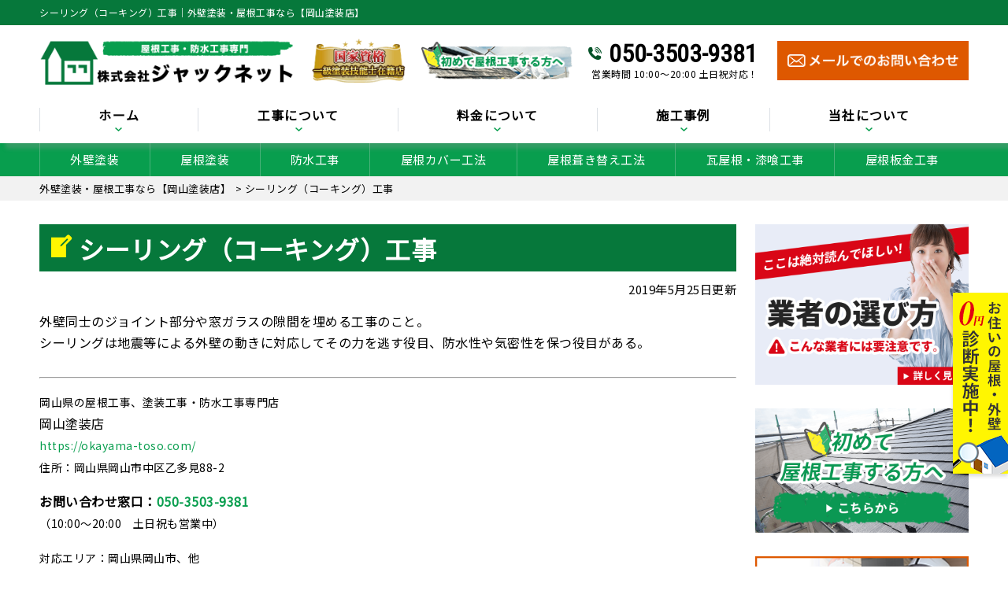

--- FILE ---
content_type: text/html; charset=UTF-8
request_url: https://okayama-toso.com/glossary/1172/
body_size: 16554
content:
<!DOCTYPE html>
<html lang="ja"
	prefix="og: https://ogp.me/ns#"  class="no-js">
<head>
	<meta name="google-site-verification" content="Ky-M9PSiPeCdDXQXYNVJvFnZynmKUvaQ3DhlCH434ME" />
	<!-- Global site tag (gtag.js) - Google Analytics -->
<script async src="https://www.googletagmanager.com/gtag/js?id=UA-157605823-1"></script>
<script>
  window.dataLayer = window.dataLayer || [];
  function gtag(){dataLayer.push(arguments);}
  gtag('js', new Date());

  gtag('config', 'UA-157605823-1');
</script>

<meta charset="UTF-8">
<meta http-equiv="X-UA-Compatible" content="IE=edge">
<meta name="viewport" content="width=device-width,initial-scale=1">
<meta name="msvalidate.01" content="C52F1F263E88F7EBD5E2E56CCDA06978" />
<!--[if lt IE 9]>
<script src="https://okayama-toso.com/wp-content/themes/lead-ythemeb/js/html5.js"></script>
<script src="//css3-mediaqueries-js.googlecode.com/svn/trunk/css3-mediaqueries.js"></script>
<![endif]-->
<script>(function(html){html.className = html.className.replace(/\bno-js\b/,'js')})(document.documentElement);</script>
<title>シーリング（コーキング）工事 - 外壁塗装・屋根工事なら【岡山塗装店】</title>

		<!-- All in One SEO 4.1.6.2 -->
		<meta name="description" content="外壁同士のジョイント部分や窓ガラスの隙間を埋める工事のこと。 シーリングは地震等による外壁の動きに対応してその … 続きを読む シーリング（コーキング）工事" />
		<meta name="robots" content="max-image-preview:large" />
		<link rel="canonical" href="https://okayama-toso.com/glossary/1172/" />
		<meta property="og:locale" content="ja_JP" />
		<meta property="og:site_name" content="外壁塗装・屋根工事なら【岡山塗装店】 - 外壁塗装、屋根工事、防水工事、雨漏り修理、外壁修繕、屋根修理" />
		<meta property="og:type" content="article" />
		<meta property="og:title" content="シーリング（コーキング）工事 - 外壁塗装・屋根工事なら【岡山塗装店】" />
		<meta property="og:description" content="外壁同士のジョイント部分や窓ガラスの隙間を埋める工事のこと。 シーリングは地震等による外壁の動きに対応してその … 続きを読む シーリング（コーキング）工事" />
		<meta property="og:url" content="https://okayama-toso.com/glossary/1172/" />
		<meta property="article:published_time" content="2019-05-25T07:10:02+00:00" />
		<meta property="article:modified_time" content="2019-05-25T07:10:02+00:00" />
		<meta name="twitter:card" content="summary" />
		<meta name="twitter:title" content="シーリング（コーキング）工事 - 外壁塗装・屋根工事なら【岡山塗装店】" />
		<meta name="twitter:description" content="外壁同士のジョイント部分や窓ガラスの隙間を埋める工事のこと。 シーリングは地震等による外壁の動きに対応してその … 続きを読む シーリング（コーキング）工事" />
		<script type="application/ld+json" class="aioseo-schema">
			{"@context":"https:\/\/schema.org","@graph":[{"@type":"WebSite","@id":"https:\/\/okayama-toso.com\/#website","url":"https:\/\/okayama-toso.com\/","name":"\u5916\u58c1\u5857\u88c5\u30fb\u5c4b\u6839\u5de5\u4e8b\u306a\u3089\u3010\u5ca1\u5c71\u5857\u88c5\u5e97\u3011","description":"\u5916\u58c1\u5857\u88c5\u3001\u5c4b\u6839\u5de5\u4e8b\u3001\u9632\u6c34\u5de5\u4e8b\u3001\u96e8\u6f0f\u308a\u4fee\u7406\u3001\u5916\u58c1\u4fee\u7e55\u3001\u5c4b\u6839\u4fee\u7406","inLanguage":"ja","publisher":{"@id":"https:\/\/okayama-toso.com\/#organization"}},{"@type":"Organization","@id":"https:\/\/okayama-toso.com\/#organization","name":"\u5916\u58c1\u5857\u88c5\u30fb\u5c4b\u6839\u5de5\u4e8b\u306a\u3089\u3010\u5ca1\u5c71\u5857\u88c5\u5e97\u3011","url":"https:\/\/okayama-toso.com\/"},{"@type":"BreadcrumbList","@id":"https:\/\/okayama-toso.com\/glossary\/1172\/#breadcrumblist","itemListElement":[{"@type":"ListItem","@id":"https:\/\/okayama-toso.com\/#listItem","position":1,"item":{"@type":"WebPage","@id":"https:\/\/okayama-toso.com\/","name":"\u30db\u30fc\u30e0","description":"\u5ca1\u5c71\u3067\u5916\u58c1\u5857\u88c5\u3001\u5c4b\u6839\u5857\u88c5\u3001\u9632\u6c34\u5de5\u4e8b\u3001\u5916\u58c1\u4fee\u7e55\u3001\u5c4b\u6839\u4fee\u7406\u306a\u3089\u3001\u5ca1\u5c71\u5857\u88c5\u5e97\u3078\u3002 \u30b7\u30ea\u30b3\u30f3\u3001\u30d5\u30c3\u7d20\u3001\u30e9\u30b8\u30ab\u30eb\u3001\u7121\u6a5f\u5857\u6599\u306a\u3069\u9078\u3079\u308b\u5857\u6599\u3001\u6700\u957715\u5e74\u306e\u5b89\u5fc3\u306e\u9577\u671f\u4fdd\u8a3c\u3002 \u4e00\u7d1a\u5857\u88c5\u6280\u80fd\u58eb\u306b\u3088\u308b\uff10\u5186\u70b9\u691c\u3067\u3001\u304a\u4f4f\u307e\u3044\u306e\u52a3\u5316\u8a3a\u65ad\uff06\u7121\u6599\u898b\u7a4d\u3082\u308a\u5b9f\u65bd\u4e2d\uff01 \u304a\u6c17\u8efd\u306b\u304a\u554f\u3044\u5408\u308f\u305b\u304f\u3060\u3055\u3044\u3002","url":"https:\/\/okayama-toso.com\/"}}]},{"@type":"Person","@id":"https:\/\/okayama-toso.com\/author\/okayamatosoad\/#author","url":"https:\/\/okayama-toso.com\/author\/okayamatosoad\/","name":"okayamatosoAD","image":{"@type":"ImageObject","@id":"https:\/\/okayama-toso.com\/glossary\/1172\/#authorImage","url":"https:\/\/secure.gravatar.com\/avatar\/1f063815fdd835ab337d0d048fa6e781?s=96&d=mm&r=g","width":96,"height":96,"caption":"okayamatosoAD"}},{"@type":"WebPage","@id":"https:\/\/okayama-toso.com\/glossary\/1172\/#webpage","url":"https:\/\/okayama-toso.com\/glossary\/1172\/","name":"\u30b7\u30fc\u30ea\u30f3\u30b0\uff08\u30b3\u30fc\u30ad\u30f3\u30b0\uff09\u5de5\u4e8b - \u5916\u58c1\u5857\u88c5\u30fb\u5c4b\u6839\u5de5\u4e8b\u306a\u3089\u3010\u5ca1\u5c71\u5857\u88c5\u5e97\u3011","description":"\u5916\u58c1\u540c\u58eb\u306e\u30b8\u30e7\u30a4\u30f3\u30c8\u90e8\u5206\u3084\u7a93\u30ac\u30e9\u30b9\u306e\u9699\u9593\u3092\u57cb\u3081\u308b\u5de5\u4e8b\u306e\u3053\u3068\u3002 \u30b7\u30fc\u30ea\u30f3\u30b0\u306f\u5730\u9707\u7b49\u306b\u3088\u308b\u5916\u58c1\u306e\u52d5\u304d\u306b\u5bfe\u5fdc\u3057\u3066\u305d\u306e \u2026 \u7d9a\u304d\u3092\u8aad\u3080 \u30b7\u30fc\u30ea\u30f3\u30b0\uff08\u30b3\u30fc\u30ad\u30f3\u30b0\uff09\u5de5\u4e8b","inLanguage":"ja","isPartOf":{"@id":"https:\/\/okayama-toso.com\/#website"},"breadcrumb":{"@id":"https:\/\/okayama-toso.com\/glossary\/1172\/#breadcrumblist"},"author":"https:\/\/okayama-toso.com\/author\/okayamatosoad\/#author","creator":"https:\/\/okayama-toso.com\/author\/okayamatosoad\/#author","datePublished":"2019-05-25T07:10:02+09:00","dateModified":"2019-05-25T07:10:02+09:00"}]}
		</script>
		<!-- All in One SEO -->

<link rel='dns-prefetch' href='//fonts.googleapis.com' />
<link rel='dns-prefetch' href='//s.w.org' />
<link rel="alternate" type="application/rss+xml" title="外壁塗装・屋根工事なら【岡山塗装店】 &raquo; フィード" href="https://okayama-toso.com/feed/" />
<link rel="alternate" type="application/rss+xml" title="外壁塗装・屋根工事なら【岡山塗装店】 &raquo; コメントフィード" href="https://okayama-toso.com/comments/feed/" />
		<!-- This site uses the Google Analytics by MonsterInsights plugin v8.10.0 - Using Analytics tracking - https://www.monsterinsights.com/ -->
		<!-- Note: MonsterInsights is not currently configured on this site. The site owner needs to authenticate with Google Analytics in the MonsterInsights settings panel. -->
					<!-- No UA code set -->
				<!-- / Google Analytics by MonsterInsights -->
		<link rel='stylesheet' id='wp-block-library-css'  href='https://okayama-toso.com/wp-includes/css/dist/block-library/style.min.css?ver=5.3.20' type='text/css' media='all' />
<link rel='stylesheet' id='wp-pagenavi-css'  href='https://okayama-toso.com/wp-content/plugins/wp-pagenavi/pagenavi-css.css?ver=2.70' type='text/css' media='all' />
<link rel='stylesheet' id='twentyfifteen-fonts-css'  href='https://fonts.googleapis.com/css?family=Noto+Sans%3A400italic%2C700italic%2C400%2C700%7CNoto+Serif%3A400italic%2C700italic%2C400%2C700%7CInconsolata%3A400%2C700&#038;subset=latin%2Clatin-ext' type='text/css' media='all' />
<link rel='stylesheet' id='genericons-css'  href='https://okayama-toso.com/wp-content/themes/lead-ythemeb/genericons/genericons.css?ver=3.2' type='text/css' media='all' />
<link rel='stylesheet' id='twentyfifteen-style-css'  href='https://okayama-toso.com/wp-content/themes/lead-ythemeb/style.css?ver=5.3.20' type='text/css' media='all' />
<!--[if lt IE 9]>
<link rel='stylesheet' id='twentyfifteen-ie-css'  href='https://okayama-toso.com/wp-content/themes/lead-ythemeb/css/ie.css?ver=20141010' type='text/css' media='all' />
<![endif]-->
<!--[if lt IE 8]>
<link rel='stylesheet' id='twentyfifteen-ie7-css'  href='https://okayama-toso.com/wp-content/themes/lead-ythemeb/css/ie7.css?ver=20141010' type='text/css' media='all' />
<![endif]-->
<link rel='stylesheet' id='dashicons-css'  href='https://okayama-toso.com/wp-includes/css/dashicons.min.css?ver=5.3.20' type='text/css' media='all' />
<script type='text/javascript' src='https://okayama-toso.com/wp-includes/js/jquery/jquery.js?ver=1.12.4-wp'></script>
<script type='text/javascript' src='https://okayama-toso.com/wp-includes/js/jquery/jquery-migrate.min.js?ver=1.4.1'></script>
<link rel='https://api.w.org/' href='https://okayama-toso.com/wp-json/' />
<link rel="EditURI" type="application/rsd+xml" title="RSD" href="https://okayama-toso.com/xmlrpc.php?rsd" />
<link rel='prev' title='バルコニー' href='https://okayama-toso.com/glossary/1171/' />
<link rel='next' title='水性塗料' href='https://okayama-toso.com/glossary/1173/' />
<link rel='shortlink' href='https://okayama-toso.com/?p=1172' />
<link rel="alternate" type="application/json+oembed" href="https://okayama-toso.com/wp-json/oembed/1.0/embed?url=https%3A%2F%2Fokayama-toso.com%2Fglossary%2F1172%2F" />
<link rel="alternate" type="text/xml+oembed" href="https://okayama-toso.com/wp-json/oembed/1.0/embed?url=https%3A%2F%2Fokayama-toso.com%2Fglossary%2F1172%2F&#038;format=xml" />
<style type="text/css">.recentcomments a{display:inline !important;padding:0 !important;margin:0 !important;}</style><link rel="icon" href="https://okayama-toso.com/wp-content/uploads/2019/06/favicon_01.png" sizes="32x32" />
<link rel="icon" href="https://okayama-toso.com/wp-content/uploads/2019/06/favicon_01.png" sizes="192x192" />
<link rel="apple-touch-icon-precomposed" href="https://okayama-toso.com/wp-content/uploads/2019/06/favicon_01.png" />
<meta name="msapplication-TileImage" content="https://okayama-toso.com/wp-content/uploads/2019/06/favicon_01.png" />

<!-- BEGIN ExactMetrics v5.3.10 Universal Analytics - https://exactmetrics.com/ -->
<script>
(function(i,s,o,g,r,a,m){i['GoogleAnalyticsObject']=r;i[r]=i[r]||function(){
	(i[r].q=i[r].q||[]).push(arguments)},i[r].l=1*new Date();a=s.createElement(o),
	m=s.getElementsByTagName(o)[0];a.async=1;a.src=g;m.parentNode.insertBefore(a,m)
})(window,document,'script','https://www.google-analytics.com/analytics.js','ga');
  ga('create', 'UA-136800682-1', 'auto');
  ga('send', 'pageview');
</script>
<!-- END ExactMetrics Universal Analytics -->
<meta name="keywords"  content="シーリング（コーキング）工事,外壁塗装・屋根工事なら【岡山塗装店】" />
<!--css-->
<link href="//fonts.googleapis.com/earlyaccess/mplus1p.css" rel="stylesheet" />
<link href="//fonts.googleapis.com/css?family=Anton" rel="stylesheet">
<link href="//fonts.googleapis.com/earlyaccess/sawarabimincho.css" rel="stylesheet" />
<link href="//fonts.googleapis.com/css?family=IBM+Plex+Serif" rel="stylesheet">
<link href="https://fonts.googleapis.com/css?family=M+PLUS+1p" rel="stylesheet">
<link rel="stylesheet" href="https://maxcdn.bootstrapcdn.com/font-awesome/4.7.0/css/font-awesome.min.css">
<script src="//ajax.googleapis.com/ajax/libs/jquery/1.11.1/jquery.min.js"></script>
<script type="text/javascript">
$(function() {
  $("#main-nav li.menu-item-697").click(function() {
    $("#main-nav li.menu-item-697 .header-nav-child").toggleClass("activate");
    $("#main-nav li.menu-item-744 .header-nav-child").removeClass("activate");
    $("#main-nav li.menu-item-745 .header-nav-child").removeClass("activate");
    $("#main-nav li.menu-item-746 .header-nav-child").removeClass("activate");
  });
  $("#main-nav li.menu-item-744").click(function() {
    $("#main-nav li.menu-item-744 .header-nav-child").toggleClass("activate");
    $("#main-nav li.menu-item-697 .header-nav-child").removeClass("activate");
    $("#main-nav li.menu-item-745 .header-nav-child").removeClass("activate");
    $("#main-nav li.menu-item-746 .header-nav-child").removeClass("activate");
  });
  $("#main-nav li.menu-item-745").click(function() {
    $("#main-nav li.menu-item-745 .header-nav-child").toggleClass("activate");
    $("#main-nav li.menu-item-697 .header-nav-child").removeClass("activate");
    $("#main-nav li.menu-item-744 .header-nav-child").removeClass("activate");
    $("#main-nav li.menu-item-746 .header-nav-child").removeClass("activate");
  });
  $("#main-nav li.menu-item-746").click(function() {
    $("#main-nav li.menu-item-746 .header-nav-child").toggleClass("activate");
    $("#main-nav li.menu-item-697 .header-nav-child").removeClass("activate");
    $("#main-nav li.menu-item-744 .header-nav-child").removeClass("activate");
    $("#main-nav li.menu-item-745 .header-nav-child").removeClass("activate");
  });
});
</script>
</head>

<body class="glossary-template-default single single-glossary postid-1172 drawer drawer--top page" itemscope itemtype="//schema.org/WebPage">
<div id="loaderafter-wrap">
<div id="bgl"><div id="bgr">

<header id="header" role="banner">

<div class="spview">
  <div class="hamburger_wrap">
  <button type="button" class="drawer-toggle drawer-hamburger">
    <span class="sr-only">toggle navigation</span> <span class="drawer-hamburger-icon"></span>
    <span class="menubtn_txt">MENU</span>
  </button>
  </div>
  <div class="head_sp_logoarea clear">
    <div class="site_title">
      <a href="https://okayama-toso.com/"><img src="https://okayama-toso.com/wp-content/themes/lead-ythemeb/images/logo.png" alt="岡山塗装店LOGO" /></a>
    </div>
    <div class="head_catch">
      <img src="https://okayama-toso.com/wp-content/themes/lead-ythemeb/images/frame/head_catch.png" alt="工事実績" />
    </div>
  </div>
  <nav class="drawer-nav" role="navigation">
            <div class="scrolling_wrap">
          <div class="site_title">
        <a href="https://okayama-toso.com/"><img src="https://okayama-toso.com/wp-content/themes/lead-ythemeb/images/logo.png" alt="岡山塗装店LOGO" width="auto" height="50px" /></a>
      </div>
      <div class="scrolling_wrap_top">
        <ul>
          <li><a href="https://okayama-toso.com/first/"><span class="dashicons dashicons-shield"></span><br>工事が初めての方へ</a></li>
          <li><a href="https://okayama-toso.com/reason/"><span class="dashicons dashicons-building"></span><br>当社の強み</a></li>
          <li><a href="https://okayama-toso.com/price/"><span class="dashicons dashicons-awards"></span><br>料金について</a></li>
          <li><a href="https://okayama-toso.com/inspection/"><span class="dashicons dashicons-clipboard"></span><br>無料診断</a></li>
          <li><a href="https://okayama-toso.com/case/"><span class="dashicons dashicons-format-gallery"></span><br>施工事例</a></li>
          <li><a href="https://okayama-toso.com/amamori/"><span class="dashicons dashicons-admin-home"></span><br>雨漏りスピード補修</a></li>
        </ul>
      </div>
      <div id="globalnaviarea_wrap" class="sp_menu">
        <ul><li id="menu-item-138" class="menu-item menu-item-type-post_type menu-item-object-page menu-item-138"><a href="https://okayama-toso.com/business/gaiheki/">外壁塗装</a></li>
<li id="menu-item-137" class="menu-item menu-item-type-post_type menu-item-object-page menu-item-137"><a href="https://okayama-toso.com/business/yanetoso/">屋根塗装</a></li>
<li id="menu-item-135" class="menu-item menu-item-type-post_type menu-item-object-page menu-item-135"><a href="https://okayama-toso.com/business/bousui/">防水工事</a></li>
<li id="menu-item-134" class="menu-item menu-item-type-post_type menu-item-object-page menu-item-134"><a href="https://okayama-toso.com/business/cover/">屋根カバー工法</a></li>
<li id="menu-item-132" class="menu-item menu-item-type-post_type menu-item-object-page menu-item-132"><a href="https://okayama-toso.com/business/fukikae/">屋根葺き替え工法</a></li>
<li id="menu-item-133" class="menu-item menu-item-type-post_type menu-item-object-page menu-item-133"><a href="https://okayama-toso.com/business/shikkui/">瓦屋根・漆喰工事</a></li>
<li id="menu-item-136" class="menu-item menu-item-type-post_type menu-item-object-page menu-item-136"><a href="https://okayama-toso.com/business/sheetmetal/">屋根板金工事</a></li>
<li id="menu-item-624" class="menu-item menu-item-type-post_type menu-item-object-page menu-item-624"><a href="https://okayama-toso.com/business/skylight/">天窓工事</a></li>
<li id="menu-item-131" class="menu-item menu-item-type-post_type menu-item-object-page menu-item-131"><a href="https://okayama-toso.com/business/amadoi/">雨どい工事（修理・交換）</a></li>
<li id="menu-item-623" class="menu-item menu-item-type-post_type menu-item-object-page menu-item-623"><a href="https://okayama-toso.com/business/siding/">サイディング張り替え</a></li>
<li id="menu-item-625" class="menu-item menu-item-type-post_type menu-item-object-page menu-item-625"><a href="https://okayama-toso.com/business/reform/">その他リフォーム</a></li>
<li id="menu-item-631" class="menu-item menu-item-type-post_type menu-item-object-page menu-item-631"><a href="https://okayama-toso.com/business/mansion/">ビル・マンション等の防水工事</a></li>
</ul>        <ul id="main-nav"><li id="menu-item-94" class="menu-item menu-item-type-custom menu-item-object-custom menu-item-home menu-item-94"><a href="http://okayama-toso.com/">ホーム</a></li>
<li id="menu-item-697" class="menu-item menu-item-type-custom menu-item-object-custom menu-item-has-children menu-item-697"><a>工事について</a>
<ul class="sub-menu">
	<li id="menu-item-97" class="menu-item menu-item-type-post_type menu-item-object-page menu-item-97"><a href="https://okayama-toso.com/business/">工事について</a></li>
	<li id="menu-item-474" class="menu-item menu-item-type-post_type menu-item-object-page menu-item-474"><a href="https://okayama-toso.com/first/">工事が初めての方へ</a></li>
	<li id="menu-item-475" class="menu-item menu-item-type-post_type menu-item-object-page menu-item-475"><a href="https://okayama-toso.com/amamori/">雨漏りスピード補修</a></li>
	<li id="menu-item-476" class="menu-item menu-item-type-post_type menu-item-object-page menu-item-476"><a href="https://okayama-toso.com/inspection/">屋根・外壁０円診断</a></li>
	<li id="menu-item-477" class="menu-item menu-item-type-post_type menu-item-object-page menu-item-477"><a href="https://okayama-toso.com/flow/">お問い合わせからの流れ</a></li>
	<li id="menu-item-478" class="menu-item menu-item-type-post_type menu-item-object-page menu-item-478"><a href="https://okayama-toso.com/coaking/">オートンイクシード</a></li>
	<li id="menu-item-479" class="menu-item menu-item-type-post_type menu-item-object-page menu-item-479"><a href="https://okayama-toso.com/alert/">こんな症状には要注意</a></li>
	<li id="menu-item-481" class="menu-item menu-item-type-post_type menu-item-object-page menu-item-481"><a href="https://okayama-toso.com/warranty/">安心の保証制度</a></li>
	<li id="menu-item-807" class="menu-item menu-item-type-post_type menu-item-object-page menu-item-807"><a href="https://okayama-toso.com/repair/">施工の際の下地処理</a></li>
</ul>
</li>
<li id="menu-item-744" class="menu-item menu-item-type-custom menu-item-object-custom menu-item-has-children menu-item-744"><a>料金について</a>
<ul class="sub-menu">
	<li id="menu-item-2395" class="menu-item menu-item-type-post_type menu-item-object-page menu-item-2395"><a href="https://okayama-toso.com/price/market/">外壁塗装の相場価格</a></li>
	<li id="menu-item-483" class="menu-item menu-item-type-post_type menu-item-object-page menu-item-483"><a href="https://okayama-toso.com/price/">料金について</a></li>
	<li id="menu-item-485" class="menu-item menu-item-type-post_type menu-item-object-page menu-item-485"><a href="https://okayama-toso.com/price/lowprice/">安さの秘密</a></li>
	<li id="menu-item-484" class="menu-item menu-item-type-post_type menu-item-object-page menu-item-484"><a href="https://okayama-toso.com/price/insurance/">火災保険を使った修繕工事</a></li>
	<li id="menu-item-627" class="menu-item menu-item-type-taxonomy menu-item-object-category menu-item-627"><a href="https://okayama-toso.com/category/tips/">住宅リフォームの真実</a></li>
</ul>
</li>
<li id="menu-item-745" class="menu-item menu-item-type-custom menu-item-object-custom menu-item-has-children menu-item-745"><a>施工事例</a>
<ul class="sub-menu">
	<li id="menu-item-486" class="menu-item menu-item-type-post_type menu-item-object-page menu-item-486"><a href="https://okayama-toso.com/case/">施工事例</a></li>
	<li id="menu-item-487" class="menu-item menu-item-type-post_type menu-item-object-page menu-item-487"><a href="https://okayama-toso.com/voice/">お客様の声</a></li>
	<li id="menu-item-1259" class="menu-item menu-item-type-custom menu-item-object-custom menu-item-1259"><a href="http://okayama-toso.com/report/">現場レポート</a></li>
</ul>
</li>
<li id="menu-item-746" class="menu-item menu-item-type-custom menu-item-object-custom menu-item-has-children menu-item-746"><a>当社について</a>
<ul class="sub-menu">
	<li id="menu-item-489" class="menu-item menu-item-type-post_type menu-item-object-page menu-item-489"><a href="https://okayama-toso.com/company/">会社概要</a></li>
	<li id="menu-item-490" class="menu-item menu-item-type-post_type menu-item-object-page menu-item-490"><a href="https://okayama-toso.com/business/">事業内容</a></li>
	<li id="menu-item-491" class="menu-item menu-item-type-post_type menu-item-object-page menu-item-491"><a href="https://okayama-toso.com/reason/">当社の強み</a></li>
	<li id="menu-item-492" class="menu-item menu-item-type-taxonomy menu-item-object-category menu-item-492"><a href="https://okayama-toso.com/category/topics/">新着情報</a></li>
	<li id="menu-item-493" class="menu-item menu-item-type-taxonomy menu-item-object-category menu-item-493"><a href="https://okayama-toso.com/category/blog/">屋根・外壁工事ブログ</a></li>
	<li id="menu-item-494" class="menu-item menu-item-type-post_type menu-item-object-page menu-item-494"><a href="https://okayama-toso.com/warranty/">安心の保証制度</a></li>
	<li id="menu-item-495" class="menu-item menu-item-type-post_type menu-item-object-page menu-item-495"><a href="https://okayama-toso.com/support/">定期訪問サポート</a></li>
</ul>
</li>
</ul>      </div><!-- #menu -->
      <div class="scrolling_wrap_bottom">
        <a href="https://okayama-toso.com/contact">
          <img src="https://okayama-toso.com/wp-content/themes/lead-ythemeb/images/frame/com_banner_shindan.png" width="100%" />
        </a>
      </div>
    </div>
  </nav>
</div>

<div class="ta_pcview">
  <div id="site_description_area"><div class="mainwrap">
      <h1 class="site_h1">シーリング（コーキング）工事｜外壁塗装・屋根工事なら【岡山塗装店】</h1>
  </div></div>
  <div class="head_logoarea"><div class="mainwrap clear">
    <ul>
      <li><div class="site_title">
        <a href="https://okayama-toso.com/"><img src="https://okayama-toso.com/wp-content/themes/lead-ythemeb/images/logo.png" alt="岡山塗装店LOGO" /></a>
      </div></li>
      <li><div class="head_catch">
        <img src="https://okayama-toso.com/wp-content/themes/lead-ythemeb/images/frame/head_catch.png" alt="工事実績" />
      </div></li>
      <li><div class="head_catch">
        <a href="https://okayama-toso.com/first/">
          <img src="https://okayama-toso.com/wp-content/themes/lead-ythemeb/images/frame/head_customer.png" alt="初めて屋根塗装をする方へ" />
        </a>
      </div></li>
      <li><div class="head_tel">
        <div class="tel_no"><a href="tel:050-3503-9381">050-3503-9381</a></div>
        <div class="tel_time">営業時間&nbsp;10:00～20:00&nbsp;土日祝対応！</div>
      </div></li>
      <li><div class="head_contact">
        <a href="https://okayama-toso.com/contact/"><img src="https://okayama-toso.com/wp-content/themes/lead-ythemeb/images/frame/com_contact_mail.png" alt="お問い合わせ" />
      </div></a></li>
    </ul>
  </div></div>
  <div id="globalnaviarea_wrap" class="globalnaviarea_wrap clear">
    <div class="mainwrap">
      <div id="site_navigation">
        <nav id="main_navigation" role="navigation">
          <div id="toggle"><a class="menu-trigger" href="#"><span class="icon-menu2"></span></a></div>
          <div id="button_mail"><a href="https://okayama-toso.com/?page_id=32"><span class="icon-mail"></span></a></div>
          <div id="menu">
                        <ul id="main-nav" class="menu_wrap nav-menu dropmenu"><li class="menu-item menu-item-type-custom menu-item-object-custom menu-item-home menu-item-94"><a href="http://okayama-toso.com/">ホーム</a></li>
<li class="menu-item menu-item-type-custom menu-item-object-custom menu-item-has-children menu-item-697"><a>工事について</a><div class="header-nav-child"><div class="container"><ul class="sub-menu">	<li class="menu-item menu-item-type-post_type menu-item-object-page menu-item-97"><a href="https://okayama-toso.com/business/">工事について</a></li>
	<li class="menu-item menu-item-type-post_type menu-item-object-page menu-item-474"><a href="https://okayama-toso.com/first/">工事が初めての方へ</a></li>
	<li class="menu-item menu-item-type-post_type menu-item-object-page menu-item-475"><a href="https://okayama-toso.com/amamori/">雨漏りスピード補修</a></li>
	<li class="menu-item menu-item-type-post_type menu-item-object-page menu-item-476"><a href="https://okayama-toso.com/inspection/">屋根・外壁０円診断</a></li>
	<li class="menu-item menu-item-type-post_type menu-item-object-page menu-item-477"><a href="https://okayama-toso.com/flow/">お問い合わせからの流れ</a></li>
	<li class="menu-item menu-item-type-post_type menu-item-object-page menu-item-478"><a href="https://okayama-toso.com/coaking/">オートンイクシード</a></li>
	<li class="menu-item menu-item-type-post_type menu-item-object-page menu-item-479"><a href="https://okayama-toso.com/alert/">こんな症状には要注意</a></li>
	<li class="menu-item menu-item-type-post_type menu-item-object-page menu-item-481"><a href="https://okayama-toso.com/warranty/">安心の保証制度</a></li>
	<li class="menu-item menu-item-type-post_type menu-item-object-page menu-item-807"><a href="https://okayama-toso.com/repair/">施工の際の下地処理</a></li>
</ul></div></div></li>
<li class="menu-item menu-item-type-custom menu-item-object-custom menu-item-has-children menu-item-744"><a>料金について</a><div class="header-nav-child"><div class="container"><ul class="sub-menu">	<li class="menu-item menu-item-type-post_type menu-item-object-page menu-item-2395"><a href="https://okayama-toso.com/price/market/">外壁塗装の相場価格</a></li>
	<li class="menu-item menu-item-type-post_type menu-item-object-page menu-item-483"><a href="https://okayama-toso.com/price/">料金について</a></li>
	<li class="menu-item menu-item-type-post_type menu-item-object-page menu-item-485"><a href="https://okayama-toso.com/price/lowprice/">安さの秘密</a></li>
	<li class="menu-item menu-item-type-post_type menu-item-object-page menu-item-484"><a href="https://okayama-toso.com/price/insurance/">火災保険を使った修繕工事</a></li>
	<li class="menu-item menu-item-type-taxonomy menu-item-object-category menu-item-627"><a href="https://okayama-toso.com/category/tips/">住宅リフォームの真実</a></li>
</ul></div></div></li>
<li class="menu-item menu-item-type-custom menu-item-object-custom menu-item-has-children menu-item-745"><a>施工事例</a><div class="header-nav-child"><div class="container"><ul class="sub-menu">	<li class="menu-item menu-item-type-post_type menu-item-object-page menu-item-486"><a href="https://okayama-toso.com/case/">施工事例</a></li>
	<li class="menu-item menu-item-type-post_type menu-item-object-page menu-item-487"><a href="https://okayama-toso.com/voice/">お客様の声</a></li>
	<li class="menu-item menu-item-type-custom menu-item-object-custom menu-item-1259"><a href="http://okayama-toso.com/report/">現場レポート</a></li>
</ul></div></div></li>
<li class="menu-item menu-item-type-custom menu-item-object-custom menu-item-has-children menu-item-746"><a>当社について</a><div class="header-nav-child"><div class="container"><ul class="sub-menu">	<li class="menu-item menu-item-type-post_type menu-item-object-page menu-item-489"><a href="https://okayama-toso.com/company/">会社概要</a></li>
	<li class="menu-item menu-item-type-post_type menu-item-object-page menu-item-490"><a href="https://okayama-toso.com/business/">事業内容</a></li>
	<li class="menu-item menu-item-type-post_type menu-item-object-page menu-item-491"><a href="https://okayama-toso.com/reason/">当社の強み</a></li>
	<li class="menu-item menu-item-type-taxonomy menu-item-object-category menu-item-492"><a href="https://okayama-toso.com/category/topics/">新着情報</a></li>
	<li class="menu-item menu-item-type-taxonomy menu-item-object-category menu-item-493"><a href="https://okayama-toso.com/category/blog/">屋根・外壁工事ブログ</a></li>
	<li class="menu-item menu-item-type-post_type menu-item-object-page menu-item-494"><a href="https://okayama-toso.com/warranty/">安心の保証制度</a></li>
	<li class="menu-item menu-item-type-post_type menu-item-object-page menu-item-495"><a href="https://okayama-toso.com/support/">定期訪問サポート</a></li>
</ul></div></div></li>
</ul>          </div><!-- #menu -->
        </nav>
      </div><!-- /#site-navigation -->
    </div>
  </div><!-- /#globalnaviarea_wrap -->
</div>
</header><!-- .site-header -->

<div id="servicemenu_nav">
  <div class="mainwrap">
  <ul><li class="menu-item menu-item-type-post_type menu-item-object-page menu-item-138"><a href="https://okayama-toso.com/business/gaiheki/">外壁塗装</a></li>
<li class="menu-item menu-item-type-post_type menu-item-object-page menu-item-137"><a href="https://okayama-toso.com/business/yanetoso/">屋根塗装</a></li>
<li class="menu-item menu-item-type-post_type menu-item-object-page menu-item-135"><a href="https://okayama-toso.com/business/bousui/">防水工事</a></li>
<li class="menu-item menu-item-type-post_type menu-item-object-page menu-item-134"><a href="https://okayama-toso.com/business/cover/">屋根カバー工法</a></li>
<li class="menu-item menu-item-type-post_type menu-item-object-page menu-item-132"><a href="https://okayama-toso.com/business/fukikae/">屋根葺き替え工法</a></li>
<li class="menu-item menu-item-type-post_type menu-item-object-page menu-item-133"><a href="https://okayama-toso.com/business/shikkui/">瓦屋根・漆喰工事</a></li>
<li class="menu-item menu-item-type-post_type menu-item-object-page menu-item-136"><a href="https://okayama-toso.com/business/sheetmetal/">屋根板金工事</a></li>
<li class="menu-item menu-item-type-post_type menu-item-object-page menu-item-624"><a href="https://okayama-toso.com/business/skylight/">天窓工事</a></li>
<li class="menu-item menu-item-type-post_type menu-item-object-page menu-item-131"><a href="https://okayama-toso.com/business/amadoi/">雨どい工事（修理・交換）</a></li>
<li class="menu-item menu-item-type-post_type menu-item-object-page menu-item-623"><a href="https://okayama-toso.com/business/siding/">サイディング張り替え</a></li>
<li class="menu-item menu-item-type-post_type menu-item-object-page menu-item-625"><a href="https://okayama-toso.com/business/reform/">その他リフォーム</a></li>
<li class="menu-item menu-item-type-post_type menu-item-object-page menu-item-631"><a href="https://okayama-toso.com/business/mansion/">ビル・マンション等の防水工事</a></li>
</ul>  </div>
</div>

<div id="content" class="drawer-container t-gutter" role="main">
  
    <div id="breadcrumb" class="gpt clearfix">
    <div class="mainwrap">
      <!-- Breadcrumb NavXT 6.4.0 -->
<span property="itemListElement" typeof="ListItem"><a property="item" typeof="WebPage" title="Go to 外壁塗装・屋根工事なら【岡山塗装店】." href="https://okayama-toso.com" class="home"><span property="name">外壁塗装・屋根工事なら【岡山塗装店】</span></a><meta property="position" content="1"></span> &gt; <span class="post post-glossary current-item">シーリング（コーキング）工事</span>    </div>
  </div>
  <div id="contentbody" class="clear mainwrap">
  
    <main id="maincolumn" class="site-main" role="main">
              <div id="pagetitlearea">
      <div class="mainwrap">
                  </div>
    </div>
    <article id="single_%e3%82%b7%e3%83%bc%e3%83%aa%e3%83%b3%e3%82%b0%ef%bc%88%e3%82%b3%e3%83%bc%e3%82%ad%e3%83%b3%e3%82%b0%ef%bc%89%e5%b7%a5%e4%ba%8b">
        <section id="pn_post" class="com_btm">
            <h2 class="single_h2">
      シーリング（コーキング）工事</h2>
      <p class="day">2019年5月25日更新</p>
      
      
      
            <div class="entry_content">
        <p>外壁同士のジョイント部分や窓ガラスの隙間を埋める工事のこと。<br />
シーリングは地震等による外壁の動きに対応してその力を逃す役目、防水性や気密性を保つ役目がある。</p>
      </div>
          </section>
      
    <section class="singlesignature"><hr />
<p><small>岡山県の屋根工事、塗装工事・防水工事専門店</small><br />
岡山塗装店<br />
<small><a href="https://okayama-toso.com/">https://okayama-toso.com/</a><br />
住所：岡山県岡山市中区乙多見88-2</small></p>
<p><strong>お問い合わせ窓口：<a href="tel:[acf field=">050-3503-9381</a> </strong><br />
<small>（10:00～20:00　土日祝も営業中）</small></p>
<p><small>対応エリア：岡山県岡山市、他</small></p>
<p><small>★ 地元のお客様の施工実績多数掲載！</small></p>
<p><small><strong>施工実績</strong>　　<a href="https://okayama-toso.com/case/">https://okayama-toso.com/case/</a><br />
<strong>お客様の声</strong>　<a href="https://okayama-toso.com/voice/">https://okayama-toso.com/voice/</a></small></p>
<p><small>★ 塗装工事っていくらくらいなの？見積りだけでもいいのかな？</small></p>
<p><small>➡一級塗装技能士の屋根、外壁の無料点検をご利用ください！<br />
無理な営業等は一切行っておりません！</small><br />
<span style="color: #f2531c;"><strong>外壁屋根無料診断</strong></span>　<small><a href="https://okayama-toso.com/inspection/">https://okayama-toso.com/inspection/</a></small></p>
<p><small>★色を塗る前にシミュレーションしたい、塗装以外の工事方法はないの？ 　どんな塗料がいいの？　業者はどうやって選べばいいの？</small></p>
<p><small>➡　どんなご質問でもお気軽にお問い合わせください！ <br />
<strong>お問い合わせ</strong>　<a href="https://okayama-toso.com/contact/">https://okayama-toso.com/contact/</a></small></p>
<hr />
</section>
</article><!-- #post-## -->

<div id="breadcrumb" class="gpt clearfix">
  <!-- Breadcrumb NavXT 6.4.0 -->
<span property="itemListElement" typeof="ListItem"><a property="item" typeof="WebPage" title="Go to 外壁塗装・屋根工事なら【岡山塗装店】." href="https://okayama-toso.com" class="home"><span property="name">外壁塗装・屋根工事なら【岡山塗装店】</span></a><meta property="position" content="1"></span> &gt; <span class="post post-glossary current-item">シーリング（コーキング）工事</span></div>
<section class="single_pager com_btm">
  <div class="mainwrap com_pad">
    <div id="prev_next" class="clearfix">
            <ul>
      <li><a href="https://okayama-toso.com/glossary/1171/" title="バルコニー" id="prev" class="clearfix"><p><small>< 前の記事</small><br>バルコニー</p></a></li><li><a href="https://okayama-toso.com/glossary/1173/" title="水性塗料" id="next" class="clearfix"><p><small>次の記事 ></small><br>水性塗料</p></a></li>      </ul>
          </div>
  </div>
</section>
    </main><!-- #maincolumn -->
    <aside id="sidecolumn" class="com_btm side_com"><div class="mainwrap_top">
	<div class="widget banner_link">
		<a href="https://okayama-toso.com/?p=194/">
			<img src="https://okayama-toso.com/wp-content/themes/lead-ythemeb/images/frame/side01.png" alt="業者の選び方" width="auto">
		</a>
	</div>
	<div class="widget banner_link">
		<a href="https://okayama-toso.com/?page_id=221/">
			<img src="https://okayama-toso.com/wp-content/themes/lead-ythemeb/images/frame/side02.png" alt="初めて外壁塗装をする方へ" width="auto">
		</a>
	</div>
	<div class="widget banner_list">
		<ul>
			<li><a href="https://okayama-toso.com/?page_id=320/">
				<img src="https://okayama-toso.com/wp-content/themes/lead-ythemeb/images/frame/side03_a.png" alt="当社の強み" width="auto">
			</a></li>
			<li><a href="https://okayama-toso.com/?page_id=340/">
				<img src="https://okayama-toso.com/wp-content/themes/lead-ythemeb/images/frame/side03_b.png" alt="補償保険について" width="auto">
			</a></li>
			<li><a href="https://okayama-toso.com/?page_id=314/">
				<img src="https://okayama-toso.com/wp-content/themes/lead-ythemeb/images/frame/side03_c.png" alt="工事の流れ" width="auto">
			</a></li>
		</ul>
	</div>
	<div class="widget side_servicemenu">
		<h3>工事メニュー</h3>
		<ul><li class="menu-item menu-item-type-post_type menu-item-object-page menu-item-138"><a href="https://okayama-toso.com/business/gaiheki/">外壁塗装</a></li>
<li class="menu-item menu-item-type-post_type menu-item-object-page menu-item-137"><a href="https://okayama-toso.com/business/yanetoso/">屋根塗装</a></li>
<li class="menu-item menu-item-type-post_type menu-item-object-page menu-item-135"><a href="https://okayama-toso.com/business/bousui/">防水工事</a></li>
<li class="menu-item menu-item-type-post_type menu-item-object-page menu-item-134"><a href="https://okayama-toso.com/business/cover/">屋根カバー工法</a></li>
<li class="menu-item menu-item-type-post_type menu-item-object-page menu-item-132"><a href="https://okayama-toso.com/business/fukikae/">屋根葺き替え工法</a></li>
<li class="menu-item menu-item-type-post_type menu-item-object-page menu-item-133"><a href="https://okayama-toso.com/business/shikkui/">瓦屋根・漆喰工事</a></li>
<li class="menu-item menu-item-type-post_type menu-item-object-page menu-item-136"><a href="https://okayama-toso.com/business/sheetmetal/">屋根板金工事</a></li>
<li class="menu-item menu-item-type-post_type menu-item-object-page menu-item-624"><a href="https://okayama-toso.com/business/skylight/">天窓工事</a></li>
<li class="menu-item menu-item-type-post_type menu-item-object-page menu-item-131"><a href="https://okayama-toso.com/business/amadoi/">雨どい工事（修理・交換）</a></li>
<li class="menu-item menu-item-type-post_type menu-item-object-page menu-item-623"><a href="https://okayama-toso.com/business/siding/">サイディング張り替え</a></li>
<li class="menu-item menu-item-type-post_type menu-item-object-page menu-item-625"><a href="https://okayama-toso.com/business/reform/">その他リフォーム</a></li>
<li class="menu-item menu-item-type-post_type menu-item-object-page menu-item-631"><a href="https://okayama-toso.com/business/mansion/">ビル・マンション等の防水工事</a></li>
</ul>		</div>
		<div class="widget banner_link">
			<a href="https://okayama-toso.com/?page_id=308/">
				<img src="https://okayama-toso.com/wp-content/themes/lead-ythemeb/images/frame/side04.png" alt="急な雨漏りを散水試験で突き止めます" width="auto">
			</a>
		</div>
		<div class="widget banner_link">
			<a href="https://okayama-toso.com/blog/759/">
				<img src="https://okayama-toso.com/wp-content/themes/lead-ythemeb/images/frame/side05.png" alt="外壁塗装とセットがお得な料金" width="auto">
			</a>
		</div>
		<div class="widget banner_link">
			<a href="https://okayama-toso.com/?p=172/">
				<img src="https://okayama-toso.com/wp-content/themes/lead-ythemeb/images/frame/side06.png" alt="軽量金属屋根30年耐久スーパーガルテクトフッ素" width="auto">
			</a>
		</div>
		<div class="widget banner_link">
			<a href="https://okayama-toso.com/?page_id=317/">
				<img src="https://okayama-toso.com/wp-content/themes/lead-ythemeb/images/frame/side07.png" alt="屋根・防水工事は シーリング材も重要です！オートンイクシード" width="auto">
			</a>
		</div>
		<div class="widget banner_link">
			<a href="https://okayama-toso.com/?page_id=192/">
				<img src="https://okayama-toso.com/wp-content/themes/lead-ythemeb/images/frame/side08.png" alt="こんな営業には要注意" width="auto">
			</a>
		</div>
		<div class="widget banner_link">
			<a href="https://okayama-toso.com/?page_id=304/">
				<img src="https://okayama-toso.com/wp-content/themes/lead-ythemeb/images/frame/side09.png" alt="火災保険で工事代金を軽減できます。" width="auto">
			</a>
		</div>
		<div class="widget banner_link">
			<img src="https://okayama-toso.com/wp-content/themes/lead-ythemeb/images/frame/side_area.png" alt="対応エリア 岡山県岡山市" width="auto">
		</div>
		<div class="widget side_faqlist">
			<h3><span class="dashicons dashicons-shield"></span>住宅リフォームの真実</h3>
			<div class="side_tipslist_inner">
				<ul>
										<li><a href="https://okayama-toso.com/topics/1453/">
						<div class="f_size37">
							<div class="leftdir">
								<img src="https://okayama-toso.com/wp-content/themes/lead-ythemeb/images/noimage.jpg" width="auto" alt="noimage" />
							</div>
							<div class="rightdir tipstitle">外壁塗装、屋根塗装の失敗例　第1位は？</div>
						</div>
					</a></li>
									<li><a href="https://okayama-toso.com/topics/1451/">
						<div class="f_size37">
							<div class="leftdir">
								<img src="https://okayama-toso.com/wp-content/themes/lead-ythemeb/images/noimage.jpg" width="auto" alt="noimage" />
							</div>
							<div class="rightdir tipstitle">外壁塗装、屋根塗装の失敗例　第2位は？</div>
						</div>
					</a></li>
									<li><a href="https://okayama-toso.com/topics/1449/">
						<div class="f_size37">
							<div class="leftdir">
								<img src="https://okayama-toso.com/wp-content/themes/lead-ythemeb/images/noimage.jpg" width="auto" alt="noimage" />
							</div>
							<div class="rightdir tipstitle">外壁塗装、屋根塗装の失敗例　第3位は？</div>
						</div>
					</a></li>
									<li><a href="https://okayama-toso.com/topics/1447/">
						<div class="f_size37">
							<div class="leftdir">
								<img src="https://okayama-toso.com/wp-content/themes/lead-ythemeb/images/noimage.jpg" width="auto" alt="noimage" />
							</div>
							<div class="rightdir tipstitle">外壁塗装、屋根塗装の失敗例　第4位は？</div>
						</div>
					</a></li>
									<li><a href="https://okayama-toso.com/topics/1445/">
						<div class="f_size37">
							<div class="leftdir">
								<img src="https://okayama-toso.com/wp-content/themes/lead-ythemeb/images/noimage.jpg" width="auto" alt="noimage" />
							</div>
							<div class="rightdir tipstitle">外壁塗装、屋根塗装の失敗例　第5位は？</div>
						</div>
					</a></li>
																</ul>
				<div class="ssm_btn"><a href="https://okayama-toso.com/category/tips/recommend/"><span class="dashicons dashicons-arrow-right"></span>一覧を見る</a></div>
			</div>
		</div>
		<div class="widget side_faqlist">
			<h3><span class="dashicons dashicons-editor-help"></span>よくあるご質問</h3>
			<div class="side_faqlist_inner">
				<ul>
										<li><a href="https://okayama-toso.com/?page_id=327/">
						<span class="icon_q">Q. </span>
						<span class="ans">雨の日の作業はどうなりますか？</span>
					</a></li>
										<li><a href="https://okayama-toso.com/?page_id=327/">
						<span class="icon_q">Q. </span>
						<span class="ans">塗装工事のベストシーズンは？</span>
					</a></li>
										<li><a href="https://okayama-toso.com/?page_id=327/">
						<span class="icon_q">Q. </span>
						<span class="ans">工事後になにか不具合があったときはどうすればいいですか？</span>
					</a></li>
										<li><a href="https://okayama-toso.com/?page_id=327/">
						<span class="icon_q">Q. </span>
						<span class="ans">外観の見映えを気にしなければ塗装をする必要はありませんか？</span>
					</a></li>
										<li><a href="https://okayama-toso.com/?page_id=327/">
						<span class="icon_q">Q. </span>
						<span class="ans">できるだけ費用を抑えたいのですが対応可能でしょうか？</span>
					</a></li>
																			</ul>
				<div class="ssm_btn"><a href="https://okayama-toso.com/?page_id=327/"><span class="dashicons dashicons-arrow-right"></span>一覧を見る</a></div>
			</div>
		</div>
</div></aside>  </div><!-- #contentbody -->
</div><!-- #content -->
  <section id="com_voice" class="mbno">
  <div class="cn_h3">
		<h3>
							お客様の声
					</h3>
  </div>
  <div class="mainwrap inner_com">
					<ul class="slide_3col voicecol">
								<li><a href="https://okayama-toso.com/voice/1013/">
					<div class="img">
		        <img src="https://okayama-toso.com/wp-content/uploads/2019/04/yanegaiheki-2.jpg" width="auto" alt="noimage" />
		      </div>
					<div class="txt">
						<h4 class="title">ベランダFRP防水工事、屋根カバー工事、外壁塗装、庇補修工事　岡山県岡山市　K様</h4>
						<p>
						15年前にマイホームを購入してから、特にお手入れはしておらず、ある時庇が腐食しているのを見つ･･･						</p>
					</div>
				</a></li>
								<li><a href="https://okayama-toso.com/voice/2586/">
					<div class="img">
		        <img src="https://okayama-toso.com/wp-content/themes/lead-ythemeb/images/noimage.jpg" width="auto" alt="noimage" />
		      </div>
					<div class="txt">
						<h4 class="title">岡山県岡山市　外壁塗装、屋根塗装　プレミアムシリコン</h4>
						<p>
						この度は丁寧な施工、親切な対応、誠にありがとうございました。
築25年、ずっと気になっていた･･･						</p>
					</div>
				</a></li>
								<li><a href="https://okayama-toso.com/voice/1014/">
					<div class="img">
		        <img src="https://okayama-toso.com/wp-content/themes/lead-ythemeb/images/noimage.jpg" width="auto" alt="noimage" />
		      </div>
					<div class="txt">
						<h4 class="title">屋根葺き替え工事　瓦屋根から金属屋根へ　雨漏り修理　岡山県岡山市　S様</h4>
						<p>
						台風のあと、雨の日に雨漏りして、ホームページで探して電話しました。
&nbsp;
見てもらう･･･						</p>
					</div>
				</a></li>
								<li><a href="https://okayama-toso.com/voice/1012/">
					<div class="img">
		        <img src="https://okayama-toso.com/wp-content/uploads/2019/04/yanegaiheki-1.jpg" width="auto" alt="noimage" />
		      </div>
					<div class="txt">
						<h4 class="title">屋根塗装、棟鈑金交換、外壁塗装　岡山県岡山市　N様</h4>
						<p>
						5社くらい提案を聞きましたが、株式会社ジャックネットさんが一番丁寧にご対応くださいました。
･･･						</p>
					</div>
				</a></li>
																			</ul>
			</div>
</section>
  <section id="com_contact" class="mbno">
	<div class="mainwrap inner_com">
		<a href="https://okayama-toso.com/contact">
			<img class="com_contact_mes" src="https://okayama-toso.com/wp-content/themes/lead-ythemeb/images/frame/com_contact_mes.png" alt="お気軽にお問い合わせください！" />
			<table><tr>
				<th><img src="https://okayama-toso.com/wp-content/themes/lead-ythemeb/images/frame/com_contact_map.png" alt="岡山県岡山市エリア" /></th>
				<td><div>
					<div class="col2_wrap">
						<div class="col2_item">
							<div class="tel_no"><a href="tel:050-3503-9381">050-3503-9381</a></div>
							<div class="tel_time">営業時間&nbsp;10:00～20:00&nbsp;土日祝対応！</div>
						</div>
						<div class="col2_item com_contact_mail">
							<img src="https://okayama-toso.com/wp-content/themes/lead-ythemeb/images/frame/com_contact_mail.png" alt="お問い合わせ" />
						</div>
					</div>
					<div class="f_size37">
						<div class="leftdir">
							<img src="https://okayama-toso.com/wp-content/themes/lead-ythemeb/images/logo.png" alt="岡山塗装店LOGO" width="220px" />
						</div>
						<div class="righrdir">
							<p class="address">
								屋根工事・防水工事専門 株式会社ジャックネット							</p>
							<p class="address">
								〒703-8238&nbsp;岡山県岡山市中区乙多見88-2							</p>
						</div>
					</div>
				</div></td>
			</tr></table>
		</a>
	</div>
</section>
      <section id="com_outcome" class="mbno">
    <div class="cn_h3">
      <h3>屋根工事の施工事例</h3>
      <p>
                  岡山県地域密着！ご依頼ありがとうございました！
        </p>
    </div>
    <div class="mainwrap inner_com">
      <ul class="col2_wrap">
                <li class="col2_item"><a href="https://okayama-toso.com/case/2359/">
          <table>
            <tr><th><h4>岡山県新見市　外壁塗装　コーキング打替え　クリーンマイルドシリコン</h4></th></tr>
            <tr><td>
              <div class="f_size37">
                <img class="com_outcome_arrow" src="https://okayama-toso.com/wp-content/themes/lead-ythemeb/images/frame/com_outcome_arrow.png">
                <div class="img leftdir"><img width="600" height="400" src="https://okayama-toso.com/wp-content/uploads/2019/11/78-600x400.jpg" class="attachment-6040_thumbnail size-6040_thumbnail" alt="外壁塗装" srcset="https://okayama-toso.com/wp-content/uploads/2019/11/78-600x400.jpg 600w, https://okayama-toso.com/wp-content/uploads/2019/11/78-300x200.jpg 300w" sizes="(max-width: 600px) 100vw, 600px" /></div>
                <div class="img rightdir"><img width="600" height="400" src="https://okayama-toso.com/wp-content/uploads/2019/11/78-2-600x400.jpg" class="attachment-6040_thumbnail size-6040_thumbnail" alt="外壁塗装" srcset="https://okayama-toso.com/wp-content/uploads/2019/11/78-2-600x400.jpg 600w, https://okayama-toso.com/wp-content/uploads/2019/11/78-2-300x200.jpg 300w" sizes="(max-width: 600px) 100vw, 600px" /></div>
              </div>
              <div class="txt_wrap">
                <h5>■ 施工内容</h5>
                <p>外壁塗装、付帯部塗装、コーキング打ち直し</p>
                <h5>■ 施工日数</h5>
                <p>13日間</p>
                <div class="des">
                  岡山県新見市の外壁塗装が完工しました。
ご近所からの紹介で、今回塗装のご提案をさせていただくことになりました。
&nbsp;
築19年のこちらのお宅は、クリーム色の外壁に雨や埃で汚れが付いてしまっているほか、触ると塗料が劣化して粉化するチョーキングが起こっています。
またコーキング剤も硬くなり、亀裂が入ってしまっているため、取り替え時期です。
&nbsp;
まずは足場を組み立てた後、高･･･                </div>
              </div>
            </td></tr>
          </table>
        </a></li>
                <li class="col2_item"><a href="https://okayama-toso.com/case/2833/">
          <table>
            <tr><th><h4>岡山県倉敷市　外壁塗装　屋根塗装　コーキング工事　付帯部塗装</h4></th></tr>
            <tr><td>
              <div class="f_size37">
                <img class="com_outcome_arrow" src="https://okayama-toso.com/wp-content/themes/lead-ythemeb/images/frame/com_outcome_arrow.png">
                <div class="img leftdir"><img width="600" height="400" src="https://okayama-toso.com/wp-content/uploads/2020/07/20200726before-600x400.jpg" class="attachment-6040_thumbnail size-6040_thumbnail" alt="" srcset="https://okayama-toso.com/wp-content/uploads/2020/07/20200726before-600x400.jpg 600w, https://okayama-toso.com/wp-content/uploads/2020/07/20200726before-300x200.jpg 300w" sizes="(max-width: 600px) 100vw, 600px" /></div>
                <div class="img rightdir"><img width="600" height="400" src="https://okayama-toso.com/wp-content/uploads/2020/07/20200726after-600x400.jpg" class="attachment-6040_thumbnail size-6040_thumbnail" alt="" srcset="https://okayama-toso.com/wp-content/uploads/2020/07/20200726after-600x400.jpg 600w, https://okayama-toso.com/wp-content/uploads/2020/07/20200726after-300x200.jpg 300w" sizes="(max-width: 600px) 100vw, 600px" /></div>
              </div>
              <div class="txt_wrap">
                <h5>■ 施工内容</h5>
                <p>外壁塗装　屋根塗装　コーキング工事　付帯部塗装</p>
                <h5>■ 施工日数</h5>
                <p>14日間</p>
                <div class="des">
                  S様よりホームページから外壁塗装のご相談を頂きました。
S様邸の外壁はサイディングボードで施工されていましたが、難付着のサイディングボードが用いられており、通常の下塗りでは上塗りが剥がれてしまい本来の密着力が発揮されない可能性があったため、専用の下塗り材を使用する必要がありました。
サイディングボード目地のコーキングには、新築施工時にプライマーの塗布が不足していたため、界面剥離が確認されました･･･                </div>
              </div>
            </td></tr>
          </table>
        </a></li>
                <li class="col2_item"><a href="https://okayama-toso.com/case/1265/">
          <table>
            <tr><th><h4>岡山県備前市　外壁塗装・屋根塗装　ファイン4Fセラミック　ファイン4Fベスト</h4></th></tr>
            <tr><td>
              <div class="f_size37">
                <img class="com_outcome_arrow" src="https://okayama-toso.com/wp-content/themes/lead-ythemeb/images/frame/com_outcome_arrow.png">
                <div class="img leftdir"><img width="600" height="400" src="https://okayama-toso.com/wp-content/uploads/2019/07/8e60834c151cdf8acdb0b06bd8444651-600x400.jpg" class="attachment-6040_thumbnail size-6040_thumbnail" alt="外壁塗装" srcset="https://okayama-toso.com/wp-content/uploads/2019/07/8e60834c151cdf8acdb0b06bd8444651-600x400.jpg 600w, https://okayama-toso.com/wp-content/uploads/2019/07/8e60834c151cdf8acdb0b06bd8444651-300x200.jpg 300w" sizes="(max-width: 600px) 100vw, 600px" /></div>
                <div class="img rightdir"><img width="600" height="400" src="https://okayama-toso.com/wp-content/uploads/2019/07/d41dd5b59d742c453a82c8dd085bce43-600x400.jpg" class="attachment-6040_thumbnail size-6040_thumbnail" alt="外壁塗装" srcset="https://okayama-toso.com/wp-content/uploads/2019/07/d41dd5b59d742c453a82c8dd085bce43-600x400.jpg 600w, https://okayama-toso.com/wp-content/uploads/2019/07/d41dd5b59d742c453a82c8dd085bce43-300x200.jpg 300w" sizes="(max-width: 600px) 100vw, 600px" /></div>
              </div>
              <div class="txt_wrap">
                <h5>■ 施工内容</h5>
                <p>屋根塗装、外壁塗装、付帯部塗装、コーキング打ち直し</p>
                <h5>■ 施工日数</h5>
                <p>14日間</p>
                <div class="des">
                  岡山県備前市のお客様宅の外壁塗装、屋根塗装の施工事例をご紹介します。
&nbsp;
こちらのお客様は、当社ホームページを見て、見積り希望でお問い合わせを頂きました。
お伺いしてお話を伺ったところ、当社は5社目でした。
&nbsp;
各社のお見積りを拝見させていただきましたが、当社含め5社中、3社は塗装面積が違っていたのです。
当社ともう1社（A社）は、塗装面積を実寸したとのことで、同じ･･･                </div>
              </div>
            </td></tr>
          </table>
        </a></li>
                      </ul>
      <div class="com_btn yel"><a href="https://okayama-toso.com/case">施工事例一覧を見る</a></div>
    </div>
  </section>
    <section id="com_staff"><div class="mainwrap inner_com">
  <div class="cs_h3"><h3>スタッフ教育、職人育成にも<br class="spview">力を入れています!</h3></div>
  <table><tr>
    <th>
      <img src="https://okayama-toso.com/wp-content/themes/lead-ythemeb/images/frame/com_staff.png" alt="職人教育にも力を入れています!">
    </th>
    <td>
      <h4>保有資格一覧</h4>
      <ul class="col3_wrap">
                    <li class="col3_item">一級建築施工管理技士</li>
                    <li class="col3_item">一級塗装技能士</li>
                    <li class="col3_item">外壁劣化診断士</li>
                    <li class="col3_item">外壁診断士</li>
                    <li class="col3_item">有機溶剤作業主任者</li>
                    <li class="col3_item">高所作業車技能講習終了</li>
                    <li class="col3_item">足場の組立作業責任者</li>
                    <li class="col3_item">安全衛生教育修了</li>
                    <li class="col3_item">労働安全衛生法による技能講習終了</li>
                <li class="col3_item">他、多数</li>
      </ul>
    </td>
  </tr></table>
  <div class="com_btn"><a href="https://okayama-toso.com/company/">当社について</a></div>
</div></section>
  <section id="com_news" class="mbno">
  <div class="cn_h3">
   <h3>外壁塗装・屋根工事トピックス</h3>
 </div>
  <div class="mainwrap inner_com">
   <div class="seemorelist">
     <ul>
       <!-- <li><a class="report" href="https://okayama-toso.com/report/"><span class="dashicons dashicons-arrow-right"></span>現場レポート</a></li> -->
       <li><a class="topics" href="https://okayama-toso.com/?cat=1/"><span class="dashicons dashicons-arrow-right"></span>新着情報</a></li>
       <li><a class="blog" href="https://okayama-toso.com/?cat=5/"><span class="dashicons dashicons-arrow-right"></span>ブログ</a></li>
     </ul>
   </div>
    <ul class="slide_4col news_col">
            <li><a href="https://okayama-toso.com/topics/3049/">
        <div class="img">
          <img src="https://okayama-toso.com/wp-content/themes/lead-ythemeb/images/noimage.jpg" width="auto" alt="noimage" />
        </div>
        <div class="txt_wrap">
          <div class="clear">
            <p class="cat topics">新着情報</p>            <p class="day">2022/04/20</p>
          </div>
          <div class="title">岡山県岡山市　ジョリパット塗装工事の見積もり依頼をいただきました</div>
        </div>
      </a></li>
            <li><a href="https://okayama-toso.com/topics/3044/">
        <div class="img">
          <img src="https://okayama-toso.com/wp-content/themes/lead-ythemeb/images/noimage.jpg" width="auto" alt="noimage" />
        </div>
        <div class="txt_wrap">
          <div class="clear">
            <p class="cat topics">新着情報</p>            <p class="day">2022/04/13</p>
          </div>
          <div class="title">岡山県倉敷市　外装工事の見積もり依頼をいただきました</div>
        </div>
      </a></li>
            <li><a href="https://okayama-toso.com/topics/3039/">
        <div class="img">
          <img src="https://okayama-toso.com/wp-content/themes/lead-ythemeb/images/noimage.jpg" width="auto" alt="noimage" />
        </div>
        <div class="txt_wrap">
          <div class="clear">
            <p class="cat topics">新着情報</p>            <p class="day">2022/03/25</p>
          </div>
          <div class="title">岡山県岡山市　外壁塗装工事の見積もり依頼をいただきました</div>
        </div>
      </a></li>
            <li><a href="https://okayama-toso.com/topics/3035/">
        <div class="img">
          <img src="https://okayama-toso.com/wp-content/themes/lead-ythemeb/images/noimage.jpg" width="auto" alt="noimage" />
        </div>
        <div class="txt_wrap">
          <div class="clear">
            <p class="cat topics">新着情報</p>            <p class="day">2022/03/22</p>
          </div>
          <div class="title">岡山県倉敷市　屋根補修工事の見積もり依頼をいただきました</div>
        </div>
      </a></li>
            <li><a href="https://okayama-toso.com/topics/3032/">
        <div class="img">
          <img src="https://okayama-toso.com/wp-content/themes/lead-ythemeb/images/noimage.jpg" width="auto" alt="noimage" />
        </div>
        <div class="txt_wrap">
          <div class="clear">
            <p class="cat topics">新着情報</p>            <p class="day">2022/03/18</p>
          </div>
          <div class="title">岡山県倉敷市　外壁・屋根塗装工事の見積もり依頼をいただきました</div>
        </div>
      </a></li>
            <li><a href="https://okayama-toso.com/topics/3029/">
        <div class="img">
          <img src="https://okayama-toso.com/wp-content/themes/lead-ythemeb/images/noimage.jpg" width="auto" alt="noimage" />
        </div>
        <div class="txt_wrap">
          <div class="clear">
            <p class="cat topics">新着情報</p>            <p class="day">2022/03/15</p>
          </div>
          <div class="title">岡山県倉敷市　屋上防水工事の見積もり依頼をいただきました</div>
        </div>
      </a></li>
            <li><a href="https://okayama-toso.com/topics/3025/">
        <div class="img">
          <img src="https://okayama-toso.com/wp-content/themes/lead-ythemeb/images/noimage.jpg" width="auto" alt="noimage" />
        </div>
        <div class="txt_wrap">
          <div class="clear">
            <p class="cat topics">新着情報</p>            <p class="day">2022/03/10</p>
          </div>
          <div class="title">岡山県岡山市　雨漏り修理の見積もり依頼をいただきました</div>
        </div>
      </a></li>
            <li><a href="https://okayama-toso.com/topics/3021/">
        <div class="img">
          <img src="https://okayama-toso.com/wp-content/themes/lead-ythemeb/images/noimage.jpg" width="auto" alt="noimage" />
        </div>
        <div class="txt_wrap">
          <div class="clear">
            <p class="cat topics">新着情報</p>            <p class="day">2022/03/08</p>
          </div>
          <div class="title">岡山県岡山市　屋根板金・シーリング補修工事の見積もり依頼をいただきました</div>
        </div>
      </a></li>
            <li><a href="https://okayama-toso.com/topics/3016/">
        <div class="img">
          <img src="https://okayama-toso.com/wp-content/themes/lead-ythemeb/images/noimage.jpg" width="auto" alt="noimage" />
        </div>
        <div class="txt_wrap">
          <div class="clear">
            <p class="cat topics">新着情報</p>            <p class="day">2022/03/05</p>
          </div>
          <div class="title">岡山県倉敷市　屋根葺き替え・雨樋交換工事の見積もり依頼をいただきました</div>
        </div>
      </a></li>
            <li><a href="https://okayama-toso.com/topics/3012/">
        <div class="img">
          <img src="https://okayama-toso.com/wp-content/themes/lead-ythemeb/images/noimage.jpg" width="auto" alt="noimage" />
        </div>
        <div class="txt_wrap">
          <div class="clear">
            <p class="cat topics">新着情報</p>            <p class="day">2022/03/01</p>
          </div>
          <div class="title">岡山県岡山市　セメント瓦屋根・外壁塗装工事の見積もり依頼をいただきました</div>
        </div>
      </a></li>
                            </ul>
	  <ul>
		<li><a href="http://anamachi.com/gaiheki" target="_blank">あなたの街の外壁塗装屋さん</a></li>
		<li><a href="http://www.etosou.net" target="_blank">外壁塗装ネット</a></li>

	</ul>
  </div>
</section>
<!-- トップへ戻るボタン -->
<div id="contact_fix">
  <a href="https://okayama-toso.com/inspection/"><img src="https://okayama-toso.com/wp-content/themes/lead-ythemeb/images/frame/contact_btn.png" /></a>
</div>
<div id="back_to_top">
  <a href="#header"><img src="https://okayama-toso.com/wp-content/themes/lead-ythemeb/images/frame/back-to-top.png" /></a>
</div>
<footer id="footer" class="site_footer drawer-container t-gutter" role="contentinfo">
  <div class="footer_wrap_top">
    <div class="mainwrap">
      <div class="frt_inner mb30"><table>
        <tr><th>取扱いメーカー</th></tr>
        <tr><td><img src="https://okayama-toso.com/wp-content/themes/lead-ythemeb/images/frame/foot_maker.png" alt="取扱いメーカー" width="auto" /></td></tr>
      </table></div>
      <div class="frt_inner mb30"><table>
        <tr><th>屋根・外壁用語集</th></tr>
        <tr><td><ul class="glossary_list">
                    <li><a href="https://okayama-toso.com/glossary/1180/">クラック</a></li>
                    <li><a href="https://okayama-toso.com/glossary/1179/">チョーキング</a></li>
                    <li><a href="https://okayama-toso.com/glossary/1178/">フィラー</a></li>
                    <li><a href="https://okayama-toso.com/glossary/1177/">プライマー（シーラー）</a></li>
                    <li><a href="https://okayama-toso.com/glossary/1176/">サイディング</a></li>
                    <li><a href="https://okayama-toso.com/glossary/1175/">ALC（エーエルシー/パワーボード）</a></li>
                    <li><a href="https://okayama-toso.com/glossary/1174/">油性塗料</a></li>
                    <li><a href="https://okayama-toso.com/glossary/1173/">水性塗料</a></li>
                    <li><a href="https://okayama-toso.com/glossary/1172/">シーリング（コーキング）工事</a></li>
                    <li><a href="https://okayama-toso.com/glossary/1171/">バルコニー</a></li>
                    <li><a href="https://okayama-toso.com/glossary/1170/">ベランダ</a></li>
                    <li><a href="https://okayama-toso.com/glossary/1169/">アスファルト防水</a></li>
                    <li><a href="https://okayama-toso.com/glossary/1168/">ウレタン防水</a></li>
                    <li><a href="https://okayama-toso.com/glossary/1167/">シート防水</a></li>
                    <li><a href="https://okayama-toso.com/glossary/1166/">塗膜防水（とまくぼうすい）</a></li>
                    <li><a href="https://okayama-toso.com/glossary/1165/">陸屋根（ろくやね・りくやね）</a></li>
                    <li><a href="https://okayama-toso.com/glossary/1164/">セメント瓦屋根</a></li>
                    <li><a href="https://okayama-toso.com/glossary/1163/">日本瓦屋根（にほんがわらやね）</a></li>
                    <li><a href="https://okayama-toso.com/glossary/1162/">トタン屋根</a></li>
                    <li><a href="https://okayama-toso.com/glossary/1161/">屋根カバー工法</a></li>
                    <li><a href="https://okayama-toso.com/glossary/1160/">屋根葺き替え工事（やねふきかえこうじ）</a></li>
                    <li><a href="https://okayama-toso.com/glossary/1027/">雪止め</a></li>
                    <li><a href="https://okayama-toso.com/glossary/1026/">下葺き（したぶき）/ ルーフィング</a></li>
                    <li><a href="https://okayama-toso.com/glossary/1025/">野地板（のじいた）</a></li>
                    <li><a href="https://okayama-toso.com/glossary/1081/">笠木（かさぎ）</a></li>
                    <li><a href="https://okayama-toso.com/glossary/1023/">庇（ひさし）/ 霧よけ（きりよけ）</a></li>
                    <li><a href="https://okayama-toso.com/glossary/1022/">戸袋（とぶくろ）</a></li>
                    <li><a href="https://okayama-toso.com/glossary/1021/">雨戸（あまど）</a></li>
                    <li><a href="https://okayama-toso.com/glossary/1020/">幕板（まくいた）</a></li>
                    <li><a href="https://okayama-toso.com/glossary/1019/">這樋（はいどい）</a></li>
                    <li><a href="https://okayama-toso.com/glossary/1018/">集水器 （しゅうすいき）/上合（じょうごう）</a></li>
                    <li><a href="https://okayama-toso.com/glossary/1017/">雨どい</a></li>
                    <li><a href="https://okayama-toso.com/glossary/81/">棟板金（むねばんきん）</a></li>
                    <li><a href="https://okayama-toso.com/glossary/80/">軒天（のきてん）</a></li>
                    <li><a href="https://okayama-toso.com/glossary/79/">破風（はふ）</a></li>
                    <li><a href="https://okayama-toso.com/glossary/78/">貫板（ぬきいた）</a></li>
                    <li><a href="https://okayama-toso.com/glossary/77/">ケラバ</a></li>
                    <li><a href="https://okayama-toso.com/glossary/76/">寄棟屋根（よせむねやね）</a></li>
                    <li><a href="https://okayama-toso.com/glossary/75/">切妻屋根（きりづまやね）</a></li>
                    <li><a href="https://okayama-toso.com/glossary/74/">大棟（おおむね）</a></li>
                    <li><a href="https://okayama-toso.com/glossary/73/">隅棟（すみむね）/ 下り棟（くだりむね）</a></li>
                    <li><a href="https://okayama-toso.com/glossary/72/">ドーマー</a></li>
                    <li><a href="https://okayama-toso.com/glossary/71/">鼻隠し</a></li>
                    <li><a href="https://okayama-toso.com/glossary/70/">軒樋（のきどい）</a></li>
                    <li><a href="https://okayama-toso.com/glossary/69/">竪樋（たてどい）</a></li>
                    <li><a href="https://okayama-toso.com/glossary/68/">パラペット</a></li>
                    <li><a href="https://okayama-toso.com/glossary/64/">FRP防水</a></li>
                    <li><a href="https://okayama-toso.com/glossary/67/">アスファルトシングル</a></li>
                    <li><a href="https://okayama-toso.com/glossary/66/">スレート</a></li>
                    <li><a href="https://okayama-toso.com/glossary/65/">コロニアル</a></li>
                                      </ul></td></tr>
      </table></div>
      <div class="frt_inner"><table>
        <tr><th>対応エリア</th></tr>
        <tr><td>
          <ul class="glossary_list"><li id="menu-item-1332" class="menu-item menu-item-type-custom menu-item-object-custom menu-item-home menu-item-1332"><a href="http://okayama-toso.com/">岡山市</a></li>
<li id="menu-item-1333" class="menu-item menu-item-type-post_type menu-item-object-page menu-item-1333"><a href="https://okayama-toso.com/kurasiki/">倉敷市</a></li>
<li id="menu-item-1506" class="menu-item menu-item-type-post_type menu-item-object-page menu-item-1506"><a href="https://okayama-toso.com/tuyama/">津山市</a></li>
<li id="menu-item-1507" class="menu-item menu-item-type-post_type menu-item-object-page menu-item-1507"><a href="https://okayama-toso.com/tamano/">玉野市</a></li>
<li id="menu-item-1508" class="menu-item menu-item-type-post_type menu-item-object-page menu-item-1508"><a href="https://okayama-toso.com/kasaoka/">笠岡市</a></li>
<li id="menu-item-1509" class="menu-item menu-item-type-post_type menu-item-object-page menu-item-1509"><a href="https://okayama-toso.com/ibara/">井原市</a></li>
<li id="menu-item-1510" class="menu-item menu-item-type-post_type menu-item-object-page menu-item-1510"><a href="https://okayama-toso.com/soujya/">総社市</a></li>
<li id="menu-item-1511" class="menu-item menu-item-type-post_type menu-item-object-page menu-item-1511"><a href="https://okayama-toso.com/takahasi/">高梁市</a></li>
<li id="menu-item-1512" class="menu-item menu-item-type-post_type menu-item-object-page menu-item-1512"><a href="https://okayama-toso.com/niimi/">新見市</a></li>
<li id="menu-item-1513" class="menu-item menu-item-type-post_type menu-item-object-page menu-item-1513"><a href="https://okayama-toso.com/bizen/">備前市</a></li>
<li id="menu-item-1514" class="menu-item menu-item-type-post_type menu-item-object-page menu-item-1514"><a href="https://okayama-toso.com/setouti/">瀬戸内市</a></li>
<li id="menu-item-1515" class="menu-item menu-item-type-post_type menu-item-object-page menu-item-1515"><a href="https://okayama-toso.com/akaiwa/">赤磐市</a></li>
<li id="menu-item-1516" class="menu-item menu-item-type-post_type menu-item-object-page menu-item-1516"><a href="https://okayama-toso.com/maniwa/">真庭市</a></li>
<li id="menu-item-1517" class="menu-item menu-item-type-post_type menu-item-object-page menu-item-1517"><a href="https://okayama-toso.com/mimasaka/">美作市</a></li>
<li id="menu-item-1518" class="menu-item menu-item-type-post_type menu-item-object-page menu-item-1518"><a href="https://okayama-toso.com/asakuti/">浅口市</a></li>
</ul>        </td></tr>
      </table></div>
    </div>
  </div><!-- /.footer_wrap_top -->
  <div class="footer_wrap">
    <div class="mainwrap">
      <div class="f_size37 clear">
        <div class="leftdir foot_info ta_c">
          <div class="info_inner">
            <img src="https://okayama-toso.com/wp-content/themes/lead-ythemeb/images/frame/foot_catch.png" alt="創業19年 累積1200棟施工事例" />
            <a href="https://okayama-toso.com/"><img src="https://okayama-toso.com/wp-content/themes/lead-ythemeb/images/logo.png" alt="岡山塗装店LOGO" /></a>
            <div class="tel_no"><a href="tel:050-3503-9381">050-3503-9381</a></div>
            <p class="fax_no"></p>
            <div class="tel_time">営業時間&nbsp;10:00～20:00&nbsp;土日祝対応！</div>
            <p class="address">
              〒703-8238<br>
              岡山県岡山市中区乙多見88-2<br>
                          </p>
            <table class="jigyou">
              <tr><th>事業内容</th></tr>
              <tr><td>外壁改修工事、塗装工事⼀式、防水工事、シーリング工事、屋根工事、雨樋工事、リフォーム全般</td></tr>
            </table>
          </div>
        </div>
        <div class="rightdir footmenu_wrap">
          <nav class="footmenu mainwrap">
            <ul class="foot_gnav">
              <li>
                <ul><li id="menu-item-264" class="menu-item menu-item-type-custom menu-item-object-custom menu-item-home menu-item-264"><a href="http://okayama-toso.com/">HOME</a></li>
<li id="menu-item-265" class="menu-item menu-item-type-post_type menu-item-object-page menu-item-has-children menu-item-265"><a href="https://okayama-toso.com/business/">工事メニュー</a>
<ul class="sub-menu">
	<li id="menu-item-267" class="menu-item menu-item-type-post_type menu-item-object-page menu-item-267"><a href="https://okayama-toso.com/business/fukikae/">屋根葺き替え工法</a></li>
	<li id="menu-item-269" class="menu-item menu-item-type-post_type menu-item-object-page menu-item-269"><a href="https://okayama-toso.com/business/cover/">屋根カバー工法（重ね葺き工事）</a></li>
	<li id="menu-item-266" class="menu-item menu-item-type-post_type menu-item-object-page menu-item-266"><a href="https://okayama-toso.com/business/amadoi/">雨どい工事（修理・交換）</a></li>
	<li id="menu-item-270" class="menu-item menu-item-type-post_type menu-item-object-page menu-item-270"><a href="https://okayama-toso.com/business/bousui/">屋上・ベランダ防水工事</a></li>
	<li id="menu-item-268" class="menu-item menu-item-type-post_type menu-item-object-page menu-item-268"><a href="https://okayama-toso.com/business/shikkui/">瓦屋根・漆喰工事</a></li>
	<li id="menu-item-271" class="menu-item menu-item-type-post_type menu-item-object-page menu-item-271"><a href="https://okayama-toso.com/business/sheetmetal/">屋根板金工事</a></li>
	<li id="menu-item-272" class="menu-item menu-item-type-post_type menu-item-object-page menu-item-272"><a href="https://okayama-toso.com/business/yanetoso/">屋根塗装</a></li>
	<li id="menu-item-273" class="menu-item menu-item-type-post_type menu-item-object-page menu-item-273"><a href="https://okayama-toso.com/business/gaiheki/">外壁塗装</a></li>
	<li id="menu-item-274" class="menu-item menu-item-type-post_type menu-item-object-page menu-item-274"><a href="https://okayama-toso.com/business/siding/">サイディング張り替え</a></li>
	<li id="menu-item-275" class="menu-item menu-item-type-post_type menu-item-object-page menu-item-275"><a href="https://okayama-toso.com/business/skylight/">天窓工事</a></li>
	<li id="menu-item-276" class="menu-item menu-item-type-post_type menu-item-object-page menu-item-276"><a href="https://okayama-toso.com/business/reform/">その他リフォーム</a></li>
	<li id="menu-item-277" class="menu-item menu-item-type-post_type menu-item-object-page menu-item-277"><a href="https://okayama-toso.com/business/mansion/">ビル・マンションの防水工事</a></li>
</ul>
</li>
<li id="menu-item-278" class="menu-item menu-item-type-post_type menu-item-object-page menu-item-has-children menu-item-278"><a href="https://okayama-toso.com/price/">料金について</a>
<ul class="sub-menu">
	<li id="menu-item-2394" class="menu-item menu-item-type-post_type menu-item-object-page menu-item-2394"><a href="https://okayama-toso.com/price/market/">外壁塗装の相場価格</a></li>
	<li id="menu-item-307" class="menu-item menu-item-type-post_type menu-item-object-page menu-item-307"><a href="https://okayama-toso.com/price/lowprice/">安さの秘密</a></li>
	<li id="menu-item-306" class="menu-item menu-item-type-post_type menu-item-object-page menu-item-306"><a href="https://okayama-toso.com/price/insurance/">火災保険を使った修繕工事</a></li>
</ul>
</li>
<li id="menu-item-1054" class="menu-item menu-item-type-post_type menu-item-object-page menu-item-has-children menu-item-1054"><a href="https://okayama-toso.com/case/">施工事例</a>
<ul class="sub-menu">
	<li id="menu-item-1055" class="menu-item menu-item-type-post_type menu-item-object-page menu-item-1055"><a href="https://okayama-toso.com/voice/">お客様の声</a></li>
	<li id="menu-item-1260" class="menu-item menu-item-type-custom menu-item-object-custom menu-item-1260"><a href="http://okayama-toso.com/report/">現場レポート</a></li>
</ul>
</li>
</ul>              </li>
              <li>
                <ul><li id="menu-item-262" class="menu-item menu-item-type-post_type menu-item-object-page menu-item-has-children menu-item-262"><a href="https://okayama-toso.com/first/">工事について</a>
<ul class="sub-menu">
	<li id="menu-item-263" class="menu-item menu-item-type-post_type menu-item-object-page menu-item-263"><a href="https://okayama-toso.com/first/">住宅工事が初めての方へ</a></li>
	<li id="menu-item-310" class="menu-item menu-item-type-post_type menu-item-object-page menu-item-310"><a href="https://okayama-toso.com/amamori/">雨漏りスピード補修</a></li>
	<li id="menu-item-313" class="menu-item menu-item-type-post_type menu-item-object-page menu-item-313"><a href="https://okayama-toso.com/inspection/">屋根・外壁０円診断</a></li>
	<li id="menu-item-316" class="menu-item menu-item-type-post_type menu-item-object-page menu-item-316"><a href="https://okayama-toso.com/flow/">お問い合わせからの流れ</a></li>
	<li id="menu-item-1057" class="menu-item menu-item-type-post_type menu-item-object-page menu-item-1057"><a href="https://okayama-toso.com/simulator/">カラーシミュレーション</a></li>
	<li id="menu-item-808" class="menu-item menu-item-type-post_type menu-item-object-page menu-item-808"><a href="https://okayama-toso.com/repair/">施工の際の下地処理</a></li>
	<li id="menu-item-319" class="menu-item menu-item-type-post_type menu-item-object-page menu-item-319"><a href="https://okayama-toso.com/coaking/">オートンイクシード</a></li>
	<li id="menu-item-339" class="menu-item menu-item-type-post_type menu-item-object-page menu-item-339"><a href="https://okayama-toso.com/alert/">こんな症状には要注意</a></li>
	<li id="menu-item-342" class="menu-item menu-item-type-post_type menu-item-object-page menu-item-342"><a href="https://okayama-toso.com/warranty/">安心の保証制度</a></li>
	<li id="menu-item-345" class="menu-item menu-item-type-post_type menu-item-object-page menu-item-345"><a href="https://okayama-toso.com/support/">定期訪問サポート</a></li>
</ul>
</li>
<li id="menu-item-347" class="menu-item menu-item-type-taxonomy menu-item-object-category menu-item-has-children menu-item-347"><a href="https://okayama-toso.com/category/tips/">住宅リフォームの真実</a>
<ul class="sub-menu">
	<li id="menu-item-1058" class="menu-item menu-item-type-post_type menu-item-object-post menu-item-1058"><a href="https://okayama-toso.com/tips/1052/">外壁塗装のポイント</a></li>
	<li id="menu-item-348" class="menu-item menu-item-type-post_type menu-item-object-post menu-item-348"><a href="https://okayama-toso.com/tips/194/">工事業者の選び方　～基礎編～</a></li>
	<li id="menu-item-626" class="menu-item menu-item-type-post_type menu-item-object-post menu-item-626"><a href="https://okayama-toso.com/tips/192/">こんな営業には要注意</a></li>
	<li id="menu-item-350" class="menu-item menu-item-type-post_type menu-item-object-post menu-item-350"><a href="https://okayama-toso.com/tips/182/">塗装してはいけない壁や屋根</a></li>
	<li id="menu-item-628" class="menu-item menu-item-type-post_type menu-item-object-post menu-item-628"><a href="https://okayama-toso.com/tips/193/">見積もりを見るポイント</a></li>
	<li id="menu-item-814" class="menu-item menu-item-type-post_type menu-item-object-post menu-item-814"><a href="https://okayama-toso.com/tips/193/">見積もりの落とし穴</a></li>
	<li id="menu-item-354" class="menu-item menu-item-type-post_type menu-item-object-post menu-item-354"><a href="https://okayama-toso.com/tips/172/">30年耐久のガルバリウム屋根</a></li>
	<li id="menu-item-1072" class="menu-item menu-item-type-post_type menu-item-object-post menu-item-1072"><a href="https://okayama-toso.com/tips/163/">外壁塗装・屋根塗装をDIY？</a></li>
	<li id="menu-item-1073" class="menu-item menu-item-type-post_type menu-item-object-post menu-item-1073"><a href="https://okayama-toso.com/blog/759/">屋根と外壁はセットがお得</a></li>
	<li id="menu-item-1074" class="menu-item menu-item-type-post_type menu-item-object-post menu-item-1074"><a href="https://okayama-toso.com/tips/180/">屋根工事の基礎知識</a></li>
</ul>
</li>
</ul>              </li>
              <li>
                <ul><li id="menu-item-1059" class="menu-item menu-item-type-taxonomy menu-item-object-category menu-item-has-children menu-item-1059"><a href="https://okayama-toso.com/category/toryo/">塗料について</a>
<ul class="sub-menu">
	<li id="menu-item-1063" class="menu-item menu-item-type-post_type menu-item-object-post menu-item-1063"><a href="https://okayama-toso.com/toryo/1044/">断熱塗料 ガイナ</a></li>
	<li id="menu-item-1064" class="menu-item menu-item-type-post_type menu-item-object-post menu-item-1064"><a href="https://okayama-toso.com/toryo/1042/">WBアート 多色仕上げ</a></li>
	<li id="menu-item-1065" class="menu-item menu-item-type-post_type menu-item-object-post menu-item-1065"><a href="https://okayama-toso.com/toryo/1040/">ナノコンポジットW／Ｆ</a></li>
	<li id="menu-item-1066" class="menu-item menu-item-type-post_type menu-item-object-post menu-item-1066"><a href="https://okayama-toso.com/toryo/1038/">遮熱塗料 サーモアイ</a></li>
	<li id="menu-item-1060" class="menu-item menu-item-type-post_type menu-item-object-post menu-item-1060"><a href="https://okayama-toso.com/toryo/1050/">パーフェクトトップ</a></li>
	<li id="menu-item-1067" class="menu-item menu-item-type-post_type menu-item-object-post menu-item-1067"><a href="https://okayama-toso.com/toryo/1036/">プレミアムシリコン</a></li>
	<li id="menu-item-1068" class="menu-item menu-item-type-post_type menu-item-object-post menu-item-1068"><a href="https://okayama-toso.com/toryo/1034/">遮熱塗料 アドグリーンコート</a></li>
	<li id="menu-item-1069" class="menu-item menu-item-type-post_type menu-item-object-post menu-item-1069"><a href="https://okayama-toso.com/toryo/1032/">光触媒塗料　ピュアコート</a></li>
	<li id="menu-item-1070" class="menu-item menu-item-type-post_type menu-item-object-post menu-item-1070"><a href="https://okayama-toso.com/toryo/1030/">ピュアライドUVプロテクトクリアー</a></li>
</ul>
</li>
<li id="menu-item-322" class="menu-item menu-item-type-post_type menu-item-object-page menu-item-has-children menu-item-322"><a href="https://okayama-toso.com/reason/">当社について</a>
<ul class="sub-menu">
	<li id="menu-item-323" class="menu-item menu-item-type-post_type menu-item-object-page menu-item-323"><a href="https://okayama-toso.com/reason/">当社の強み</a></li>
	<li id="menu-item-324" class="menu-item menu-item-type-post_type menu-item-object-page menu-item-324"><a href="https://okayama-toso.com/company/">会社概要</a></li>
	<li id="menu-item-325" class="menu-item menu-item-type-taxonomy menu-item-object-category menu-item-325"><a href="https://okayama-toso.com/category/topics/">新着情報</a></li>
</ul>
</li>
<li id="menu-item-326" class="menu-item menu-item-type-post_type menu-item-object-page menu-item-has-children menu-item-326"><a href="https://okayama-toso.com/contact/">お問い合わせ</a>
<ul class="sub-menu">
	<li id="menu-item-329" class="menu-item menu-item-type-post_type menu-item-object-page menu-item-329"><a href="https://okayama-toso.com/faq/">よくあるご質問</a></li>
	<li id="menu-item-330" class="menu-item menu-item-type-post_type menu-item-object-page menu-item-privacy-policy menu-item-330"><a href="https://okayama-toso.com/privacy/">プライバシーポリシー</a></li>
</ul>
</li>
<li id="menu-item-331" class="menu-item menu-item-type-post_type menu-item-object-page menu-item-331"><a href="https://okayama-toso.com/sitemap/">その他のメニュー</a></li>
</ul>              </li>
            </ul>
          </nav>
        </div>
      </div>
    </div>
  </div>
  <div id="copyright_wrap"><div class="mainwrap clear">
    © <a href="https://okayama-toso.com">外壁塗装・屋根工事なら【岡山塗装店】</a>&ensp;All&ensp;Rights&ensp;Reserved.
  </div></div>
</footer><!-- #footer.site_footer -->
</div><!-- /.bgr --></div><!-- /.bgl -->
<!-- drawer file -->
<link rel="stylesheet" type="text/css" href="https://okayama-toso.com/wp-content/themes/lead-ythemeb/js/drawer/drawer-docs.css" media="screen and (max-width: 767px)" />
<script type="text/javascript" src="https://okayama-toso.com/wp-content/themes/lead-ythemeb/js/drawer/drawer-docs.js" const mq = window.matchMedia( "(min-width: 767px)" );></script>
<!--lightbox file-->
<link rel="stylesheet" type="text/css" href="https://okayama-toso.com/wp-content/themes/lead-ythemeb/js/lightbox/css/lightbox.css" />
<script type="text/javascript" src="https://okayama-toso.com/wp-content/themes/lead-ythemeb/js/lightbox/js/lightbox.js"></script>
<!-- bxSlider file -->
<link href="https://okayama-toso.com/wp-content/themes/lead-ythemeb/js/bxslider/jquery.bxslider.css" rel="stylesheet" />
<!-- <script src="//ajax.googleapis.com/ajax/libs/jquery/1.8.2/jquery.min.js"></script> -->
<script src="https://okayama-toso.com/wp-content/themes/lead-ythemeb/js/bxslider/jquery.bxslider.min.js"></script>
<!--smoothScroll-->
<script type="text/javascript" src="https://okayama-toso.com/wp-content/themes/lead-ythemeb/js/smoothscroll/backtotopbtn.js"></script>
<!--rov-->
<script type="text/javascript" src="https://okayama-toso.com/wp-content/themes/lead-ythemeb/js/rov.js"></script>
<script>!function(d,s,id){var js,fjs=d.getElementsByTagName(s)[0],p=/^http:/.test(d.location)?'http':'https';if(!d.getElementById(id)){js=d.createElement(s);js.id=id;js.src=p+'://platform.twitter.com/widgets.js';fjs.parentNode.insertBefore(js,fjs);}}(document, 'script', 'twitter-wjs');</script>
<!-- slick CSS file -->
<link rel="stylesheet" type="text/css" href="https://okayama-toso.com/wp-content/themes/lead-ythemeb/js/slick/slick.css" media="screen" />
<link rel="stylesheet" type="text/css" href="https://okayama-toso.com/wp-content/themes/lead-ythemeb/js/slick/slick-theme.css" media="screen" />
<!-- <script src="//ajax.googleapis.com/ajax/libs/jquery/1.11.1/jquery.min.js"></script> -->
<script src="https://okayama-toso.com/wp-content/themes/lead-ythemeb/js/slick/slick.min.js"></script>
<script type="text/javascript" src="https://okayama-toso.com/wp-content/themes/lead-ythemeb/js/moo-script.js"></script>
<!-- speech -->
<script>
  $(function() {
      $('.voice-img-left').find('p,br').remove();
      $('.voice-img-right').find('p,br').remove();
  });
</script>
<!-- End speech -->
<script type='text/javascript' src='https://okayama-toso.com/wp-content/themes/lead-ythemeb/js/skip-link-focus-fix.js?ver=20141010'></script>
<script type='text/javascript'>
/* <![CDATA[ */
var screenReaderText = {"expand":"<span class=\"screen-reader-text\">\u30b5\u30d6\u30e1\u30cb\u30e5\u30fc\u3092\u5c55\u958b<\/span>","collapse":"<span class=\"screen-reader-text\">\u30b5\u30d6\u30e1\u30cb\u30e5\u30fc\u3092\u9589\u3058\u308b<\/span>"};
/* ]]> */
</script>
<script type='text/javascript' src='https://okayama-toso.com/wp-content/themes/lead-ythemeb/js/functions.js?ver=20150330'></script>
<script type='text/javascript' src='https://okayama-toso.com/wp-includes/js/wp-embed.min.js?ver=5.3.20'></script>
</div><!-- #loaderafter-wrap -->
</body>
</html>
